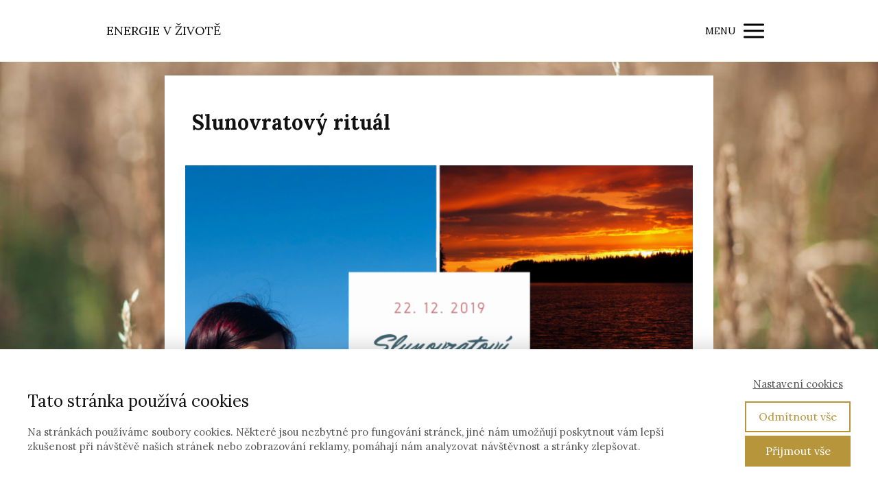

--- FILE ---
content_type: text/html; charset=UTF-8
request_url: https://energievzivote.cz/slunovratovy-ritual/
body_size: 12697
content:
<!DOCTYPE html>
<html lang="cs">
	<head>
		<meta charset="UTF-8"/>
		<meta http-equiv="X-UA-Compatible" content="IE=edge"/>
		<meta name="viewport" content="width=device-width, initial-scale=1">
		<title>Slunovratový rituál | Energie v životě</title>

		<meta name='robots' content='max-image-preview:large' />
<link rel="alternate" type="application/rss+xml" title="Energie v životě &raquo; RSS komentářů pro Slunovratový rituál" href="https://energievzivote.cz/slunovratovy-ritual/feed/" />
<script type="text/javascript">
/* <![CDATA[ */
window._wpemojiSettings = {"baseUrl":"https:\/\/s.w.org\/images\/core\/emoji\/15.0.3\/72x72\/","ext":".png","svgUrl":"https:\/\/s.w.org\/images\/core\/emoji\/15.0.3\/svg\/","svgExt":".svg","source":{"concatemoji":"https:\/\/energievzivote.cz\/wp-includes\/js\/wp-emoji-release.min.js?ver=6.6.4"}};
/*! This file is auto-generated */
!function(i,n){var o,s,e;function c(e){try{var t={supportTests:e,timestamp:(new Date).valueOf()};sessionStorage.setItem(o,JSON.stringify(t))}catch(e){}}function p(e,t,n){e.clearRect(0,0,e.canvas.width,e.canvas.height),e.fillText(t,0,0);var t=new Uint32Array(e.getImageData(0,0,e.canvas.width,e.canvas.height).data),r=(e.clearRect(0,0,e.canvas.width,e.canvas.height),e.fillText(n,0,0),new Uint32Array(e.getImageData(0,0,e.canvas.width,e.canvas.height).data));return t.every(function(e,t){return e===r[t]})}function u(e,t,n){switch(t){case"flag":return n(e,"\ud83c\udff3\ufe0f\u200d\u26a7\ufe0f","\ud83c\udff3\ufe0f\u200b\u26a7\ufe0f")?!1:!n(e,"\ud83c\uddfa\ud83c\uddf3","\ud83c\uddfa\u200b\ud83c\uddf3")&&!n(e,"\ud83c\udff4\udb40\udc67\udb40\udc62\udb40\udc65\udb40\udc6e\udb40\udc67\udb40\udc7f","\ud83c\udff4\u200b\udb40\udc67\u200b\udb40\udc62\u200b\udb40\udc65\u200b\udb40\udc6e\u200b\udb40\udc67\u200b\udb40\udc7f");case"emoji":return!n(e,"\ud83d\udc26\u200d\u2b1b","\ud83d\udc26\u200b\u2b1b")}return!1}function f(e,t,n){var r="undefined"!=typeof WorkerGlobalScope&&self instanceof WorkerGlobalScope?new OffscreenCanvas(300,150):i.createElement("canvas"),a=r.getContext("2d",{willReadFrequently:!0}),o=(a.textBaseline="top",a.font="600 32px Arial",{});return e.forEach(function(e){o[e]=t(a,e,n)}),o}function t(e){var t=i.createElement("script");t.src=e,t.defer=!0,i.head.appendChild(t)}"undefined"!=typeof Promise&&(o="wpEmojiSettingsSupports",s=["flag","emoji"],n.supports={everything:!0,everythingExceptFlag:!0},e=new Promise(function(e){i.addEventListener("DOMContentLoaded",e,{once:!0})}),new Promise(function(t){var n=function(){try{var e=JSON.parse(sessionStorage.getItem(o));if("object"==typeof e&&"number"==typeof e.timestamp&&(new Date).valueOf()<e.timestamp+604800&&"object"==typeof e.supportTests)return e.supportTests}catch(e){}return null}();if(!n){if("undefined"!=typeof Worker&&"undefined"!=typeof OffscreenCanvas&&"undefined"!=typeof URL&&URL.createObjectURL&&"undefined"!=typeof Blob)try{var e="postMessage("+f.toString()+"("+[JSON.stringify(s),u.toString(),p.toString()].join(",")+"));",r=new Blob([e],{type:"text/javascript"}),a=new Worker(URL.createObjectURL(r),{name:"wpTestEmojiSupports"});return void(a.onmessage=function(e){c(n=e.data),a.terminate(),t(n)})}catch(e){}c(n=f(s,u,p))}t(n)}).then(function(e){for(var t in e)n.supports[t]=e[t],n.supports.everything=n.supports.everything&&n.supports[t],"flag"!==t&&(n.supports.everythingExceptFlag=n.supports.everythingExceptFlag&&n.supports[t]);n.supports.everythingExceptFlag=n.supports.everythingExceptFlag&&!n.supports.flag,n.DOMReady=!1,n.readyCallback=function(){n.DOMReady=!0}}).then(function(){return e}).then(function(){var e;n.supports.everything||(n.readyCallback(),(e=n.source||{}).concatemoji?t(e.concatemoji):e.wpemoji&&e.twemoji&&(t(e.twemoji),t(e.wpemoji)))}))}((window,document),window._wpemojiSettings);
/* ]]> */
</script>
<style id='wp-emoji-styles-inline-css' type='text/css'>

	img.wp-smiley, img.emoji {
		display: inline !important;
		border: none !important;
		box-shadow: none !important;
		height: 1em !important;
		width: 1em !important;
		margin: 0 0.07em !important;
		vertical-align: -0.1em !important;
		background: none !important;
		padding: 0 !important;
	}
</style>
<link rel='stylesheet' id='wp-block-library-css' href='https://energievzivote.cz/wp-includes/css/dist/block-library/style.min.css?ver=6.6.4' type='text/css' media='all' />
<style id='classic-theme-styles-inline-css' type='text/css'>
/*! This file is auto-generated */
.wp-block-button__link{color:#fff;background-color:#32373c;border-radius:9999px;box-shadow:none;text-decoration:none;padding:calc(.667em + 2px) calc(1.333em + 2px);font-size:1.125em}.wp-block-file__button{background:#32373c;color:#fff;text-decoration:none}
</style>
<style id='global-styles-inline-css' type='text/css'>
:root{--wp--preset--aspect-ratio--square: 1;--wp--preset--aspect-ratio--4-3: 4/3;--wp--preset--aspect-ratio--3-4: 3/4;--wp--preset--aspect-ratio--3-2: 3/2;--wp--preset--aspect-ratio--2-3: 2/3;--wp--preset--aspect-ratio--16-9: 16/9;--wp--preset--aspect-ratio--9-16: 9/16;--wp--preset--color--black: #000000;--wp--preset--color--cyan-bluish-gray: #abb8c3;--wp--preset--color--white: #ffffff;--wp--preset--color--pale-pink: #f78da7;--wp--preset--color--vivid-red: #cf2e2e;--wp--preset--color--luminous-vivid-orange: #ff6900;--wp--preset--color--luminous-vivid-amber: #fcb900;--wp--preset--color--light-green-cyan: #7bdcb5;--wp--preset--color--vivid-green-cyan: #00d084;--wp--preset--color--pale-cyan-blue: #8ed1fc;--wp--preset--color--vivid-cyan-blue: #0693e3;--wp--preset--color--vivid-purple: #9b51e0;--wp--preset--gradient--vivid-cyan-blue-to-vivid-purple: linear-gradient(135deg,rgba(6,147,227,1) 0%,rgb(155,81,224) 100%);--wp--preset--gradient--light-green-cyan-to-vivid-green-cyan: linear-gradient(135deg,rgb(122,220,180) 0%,rgb(0,208,130) 100%);--wp--preset--gradient--luminous-vivid-amber-to-luminous-vivid-orange: linear-gradient(135deg,rgba(252,185,0,1) 0%,rgba(255,105,0,1) 100%);--wp--preset--gradient--luminous-vivid-orange-to-vivid-red: linear-gradient(135deg,rgba(255,105,0,1) 0%,rgb(207,46,46) 100%);--wp--preset--gradient--very-light-gray-to-cyan-bluish-gray: linear-gradient(135deg,rgb(238,238,238) 0%,rgb(169,184,195) 100%);--wp--preset--gradient--cool-to-warm-spectrum: linear-gradient(135deg,rgb(74,234,220) 0%,rgb(151,120,209) 20%,rgb(207,42,186) 40%,rgb(238,44,130) 60%,rgb(251,105,98) 80%,rgb(254,248,76) 100%);--wp--preset--gradient--blush-light-purple: linear-gradient(135deg,rgb(255,206,236) 0%,rgb(152,150,240) 100%);--wp--preset--gradient--blush-bordeaux: linear-gradient(135deg,rgb(254,205,165) 0%,rgb(254,45,45) 50%,rgb(107,0,62) 100%);--wp--preset--gradient--luminous-dusk: linear-gradient(135deg,rgb(255,203,112) 0%,rgb(199,81,192) 50%,rgb(65,88,208) 100%);--wp--preset--gradient--pale-ocean: linear-gradient(135deg,rgb(255,245,203) 0%,rgb(182,227,212) 50%,rgb(51,167,181) 100%);--wp--preset--gradient--electric-grass: linear-gradient(135deg,rgb(202,248,128) 0%,rgb(113,206,126) 100%);--wp--preset--gradient--midnight: linear-gradient(135deg,rgb(2,3,129) 0%,rgb(40,116,252) 100%);--wp--preset--font-size--small: 13px;--wp--preset--font-size--medium: 20px;--wp--preset--font-size--large: 36px;--wp--preset--font-size--x-large: 42px;--wp--preset--spacing--20: 0.44rem;--wp--preset--spacing--30: 0.67rem;--wp--preset--spacing--40: 1rem;--wp--preset--spacing--50: 1.5rem;--wp--preset--spacing--60: 2.25rem;--wp--preset--spacing--70: 3.38rem;--wp--preset--spacing--80: 5.06rem;--wp--preset--shadow--natural: 6px 6px 9px rgba(0, 0, 0, 0.2);--wp--preset--shadow--deep: 12px 12px 50px rgba(0, 0, 0, 0.4);--wp--preset--shadow--sharp: 6px 6px 0px rgba(0, 0, 0, 0.2);--wp--preset--shadow--outlined: 6px 6px 0px -3px rgba(255, 255, 255, 1), 6px 6px rgba(0, 0, 0, 1);--wp--preset--shadow--crisp: 6px 6px 0px rgba(0, 0, 0, 1);}:where(.is-layout-flex){gap: 0.5em;}:where(.is-layout-grid){gap: 0.5em;}body .is-layout-flex{display: flex;}.is-layout-flex{flex-wrap: wrap;align-items: center;}.is-layout-flex > :is(*, div){margin: 0;}body .is-layout-grid{display: grid;}.is-layout-grid > :is(*, div){margin: 0;}:where(.wp-block-columns.is-layout-flex){gap: 2em;}:where(.wp-block-columns.is-layout-grid){gap: 2em;}:where(.wp-block-post-template.is-layout-flex){gap: 1.25em;}:where(.wp-block-post-template.is-layout-grid){gap: 1.25em;}.has-black-color{color: var(--wp--preset--color--black) !important;}.has-cyan-bluish-gray-color{color: var(--wp--preset--color--cyan-bluish-gray) !important;}.has-white-color{color: var(--wp--preset--color--white) !important;}.has-pale-pink-color{color: var(--wp--preset--color--pale-pink) !important;}.has-vivid-red-color{color: var(--wp--preset--color--vivid-red) !important;}.has-luminous-vivid-orange-color{color: var(--wp--preset--color--luminous-vivid-orange) !important;}.has-luminous-vivid-amber-color{color: var(--wp--preset--color--luminous-vivid-amber) !important;}.has-light-green-cyan-color{color: var(--wp--preset--color--light-green-cyan) !important;}.has-vivid-green-cyan-color{color: var(--wp--preset--color--vivid-green-cyan) !important;}.has-pale-cyan-blue-color{color: var(--wp--preset--color--pale-cyan-blue) !important;}.has-vivid-cyan-blue-color{color: var(--wp--preset--color--vivid-cyan-blue) !important;}.has-vivid-purple-color{color: var(--wp--preset--color--vivid-purple) !important;}.has-black-background-color{background-color: var(--wp--preset--color--black) !important;}.has-cyan-bluish-gray-background-color{background-color: var(--wp--preset--color--cyan-bluish-gray) !important;}.has-white-background-color{background-color: var(--wp--preset--color--white) !important;}.has-pale-pink-background-color{background-color: var(--wp--preset--color--pale-pink) !important;}.has-vivid-red-background-color{background-color: var(--wp--preset--color--vivid-red) !important;}.has-luminous-vivid-orange-background-color{background-color: var(--wp--preset--color--luminous-vivid-orange) !important;}.has-luminous-vivid-amber-background-color{background-color: var(--wp--preset--color--luminous-vivid-amber) !important;}.has-light-green-cyan-background-color{background-color: var(--wp--preset--color--light-green-cyan) !important;}.has-vivid-green-cyan-background-color{background-color: var(--wp--preset--color--vivid-green-cyan) !important;}.has-pale-cyan-blue-background-color{background-color: var(--wp--preset--color--pale-cyan-blue) !important;}.has-vivid-cyan-blue-background-color{background-color: var(--wp--preset--color--vivid-cyan-blue) !important;}.has-vivid-purple-background-color{background-color: var(--wp--preset--color--vivid-purple) !important;}.has-black-border-color{border-color: var(--wp--preset--color--black) !important;}.has-cyan-bluish-gray-border-color{border-color: var(--wp--preset--color--cyan-bluish-gray) !important;}.has-white-border-color{border-color: var(--wp--preset--color--white) !important;}.has-pale-pink-border-color{border-color: var(--wp--preset--color--pale-pink) !important;}.has-vivid-red-border-color{border-color: var(--wp--preset--color--vivid-red) !important;}.has-luminous-vivid-orange-border-color{border-color: var(--wp--preset--color--luminous-vivid-orange) !important;}.has-luminous-vivid-amber-border-color{border-color: var(--wp--preset--color--luminous-vivid-amber) !important;}.has-light-green-cyan-border-color{border-color: var(--wp--preset--color--light-green-cyan) !important;}.has-vivid-green-cyan-border-color{border-color: var(--wp--preset--color--vivid-green-cyan) !important;}.has-pale-cyan-blue-border-color{border-color: var(--wp--preset--color--pale-cyan-blue) !important;}.has-vivid-cyan-blue-border-color{border-color: var(--wp--preset--color--vivid-cyan-blue) !important;}.has-vivid-purple-border-color{border-color: var(--wp--preset--color--vivid-purple) !important;}.has-vivid-cyan-blue-to-vivid-purple-gradient-background{background: var(--wp--preset--gradient--vivid-cyan-blue-to-vivid-purple) !important;}.has-light-green-cyan-to-vivid-green-cyan-gradient-background{background: var(--wp--preset--gradient--light-green-cyan-to-vivid-green-cyan) !important;}.has-luminous-vivid-amber-to-luminous-vivid-orange-gradient-background{background: var(--wp--preset--gradient--luminous-vivid-amber-to-luminous-vivid-orange) !important;}.has-luminous-vivid-orange-to-vivid-red-gradient-background{background: var(--wp--preset--gradient--luminous-vivid-orange-to-vivid-red) !important;}.has-very-light-gray-to-cyan-bluish-gray-gradient-background{background: var(--wp--preset--gradient--very-light-gray-to-cyan-bluish-gray) !important;}.has-cool-to-warm-spectrum-gradient-background{background: var(--wp--preset--gradient--cool-to-warm-spectrum) !important;}.has-blush-light-purple-gradient-background{background: var(--wp--preset--gradient--blush-light-purple) !important;}.has-blush-bordeaux-gradient-background{background: var(--wp--preset--gradient--blush-bordeaux) !important;}.has-luminous-dusk-gradient-background{background: var(--wp--preset--gradient--luminous-dusk) !important;}.has-pale-ocean-gradient-background{background: var(--wp--preset--gradient--pale-ocean) !important;}.has-electric-grass-gradient-background{background: var(--wp--preset--gradient--electric-grass) !important;}.has-midnight-gradient-background{background: var(--wp--preset--gradient--midnight) !important;}.has-small-font-size{font-size: var(--wp--preset--font-size--small) !important;}.has-medium-font-size{font-size: var(--wp--preset--font-size--medium) !important;}.has-large-font-size{font-size: var(--wp--preset--font-size--large) !important;}.has-x-large-font-size{font-size: var(--wp--preset--font-size--x-large) !important;}
:where(.wp-block-post-template.is-layout-flex){gap: 1.25em;}:where(.wp-block-post-template.is-layout-grid){gap: 1.25em;}
:where(.wp-block-columns.is-layout-flex){gap: 2em;}:where(.wp-block-columns.is-layout-grid){gap: 2em;}
:root :where(.wp-block-pullquote){font-size: 1.5em;line-height: 1.6;}
</style>
<link rel='stylesheet' id='mioweb_content_css-css' href='https://energievzivote.cz/wp-content/themes/mioweb3/modules/mioweb/css/content.css?ver=1726464820' type='text/css' media='all' />
<link rel='stylesheet' id='blog_content_css-css' href='https://energievzivote.cz/wp-content/themes/mioweb3/modules/blog/templates/blog1/style2.css?ver=1726464820' type='text/css' media='all' />
<link rel='stylesheet' id='ve_lightbox_style-css' href='https://energievzivote.cz/wp-content/themes/mioweb3/library/visualeditor/includes/lightbox/lightbox.css?ver=1726464820' type='text/css' media='all' />
<link rel='stylesheet' id='ve-content-style-css' href='https://energievzivote.cz/wp-content/themes/mioweb3/style.css?ver=1726464820' type='text/css' media='all' />
<script type="text/javascript" src="https://energievzivote.cz/wp-includes/js/jquery/jquery.min.js?ver=3.7.1" id="jquery-core-js"></script>
<script type="text/javascript" src="https://energievzivote.cz/wp-includes/js/jquery/jquery-migrate.min.js?ver=3.4.1" id="jquery-migrate-js"></script>
<link rel="https://api.w.org/" href="https://energievzivote.cz/wp-json/" /><link rel="alternate" title="JSON" type="application/json" href="https://energievzivote.cz/wp-json/wp/v2/posts/2430" /><link rel="EditURI" type="application/rsd+xml" title="RSD" href="https://energievzivote.cz/xmlrpc.php?rsd" />
<link rel='shortlink' href='https://energievzivote.cz/?p=2430' />
<link rel="alternate" title="oEmbed (JSON)" type="application/json+oembed" href="https://energievzivote.cz/wp-json/oembed/1.0/embed?url=https%3A%2F%2Fenergievzivote.cz%2Fslunovratovy-ritual%2F" />
<link rel="alternate" title="oEmbed (XML)" type="text/xml+oembed" href="https://energievzivote.cz/wp-json/oembed/1.0/embed?url=https%3A%2F%2Fenergievzivote.cz%2Fslunovratovy-ritual%2F&#038;format=xml" />
<link rel="icon" type="image/png" href="https://energievzivote.cz/wp-content/uploads/2021/07/lucie-ratajska.png"><link rel="apple-touch-icon" href="https://energievzivote.cz/wp-content/uploads/2021/07/lucie-ratajska.png"><meta name="description" content="Přijmi mé pozvání na&nbsp;společný Slunovratový rituál každý den má potenciál být nejlepším v&nbsp;našem životě, přesto jsou některé dny v&nbsp;roce, které zvou k&nbsp;zastavení a&nbsp;Slunovrat je bezpochyby takovým dnem.&nbsp; Tento rok je Slunovrat vyjímečně 22.12. v&nbsp;5:19 ráno, protože Země prostě není kulatá 🙂 Je to den, kdy je u&nbsp;nás nejméně slunce ve vnějším světě a&nbsp;my se obracíme..." /><meta property="og:title" content="Slunovratový rituál"/><meta property="og:image" content="https://energievzivote.cz/wp-content/uploads/2019/12/Kopie-návrhu-Kopie-návrhu-Kopie-návrhu-Kongres-pro-mámy-a-dcery-2.png"/><meta property="og:description" content="Přijmi mé pozvání na společný Slunovratový rituál. Každý den má potenciál být nejlepším v našem životě, přesto jsou některé dny v našem roce, které zvou k zastavení a Slunovrat je bezpochyby takovým dnem."/><meta property="og:url" content="https://energievzivote.cz/slunovratovy-ritual/"/><meta property="og:site_name" content="Energie v životě"/><meta property="og:locale" content="cs_CZ"/><meta name="google-site-verification" content="google-site-verification=O8yVeX8ta0pyLDtdCyT5fxOCh8ozCI9ZFJ46wnedxbk"/><script type="text/javascript">
		var ajaxurl = "/wp-admin/admin-ajax.php";
		var locale = "cs_CZ";
		var template_directory_uri = "https://energievzivote.cz/wp-content/themes/mioweb3";
		</script><link id="mw_gf_Lora" href="https://fonts.googleapis.com/css?family=Lora:400,700&subset=latin,latin-ext&display=swap" rel="stylesheet" type="text/css"><style></style><style>#header{background: rgba(255, 255, 255, 1);border-bottom: 0px solid #eeeeee;}#site_title{font-size: 18px;color: #111111;}#site_title img{max-width:200px;}.mw_header .menu > li > a{font-size: 14px;}.header_nav_container nav .menu > li > a, .mw_header_icons a{color:#000000;}.menu_style_h3 .menu > li:after, .menu_style_h4 .menu > li:after{color:#000000;}#mobile_nav{color:#000000;}#mobile_nav svg{fill:#000000;}.mw_to_cart svg{fill:#000000;}.header_nav_container .sub-menu{background-color:#111111;}.menu_style_h6 .menu,.menu_style_h6 .mw_header_right_menu,.menu_style_h7 .header_nav_fullwidth_container,.menu_style_h6 #mobile_nav,.menu_style_h7 #mobile_nav{background-color:#121212;}.mw_to_cart:hover svg{fill:#b7963b;}.menu_style_h1 .menu > li.current-menu-item a, .menu_style_h1 .menu > li.current-page-ancestor > a, .menu_style_h3 .menu > li.current-menu-item a, .menu_style_h3 .menu > li.current-page-ancestor > a, .menu_style_h4 .menu > li.current-menu-item a, .menu_style_h4 .menu > li.current-page-ancestor > a, .menu_style_h8 .menu > li.current-menu-item a, .menu_style_h9 .menu > li.current-menu-item a, .mw_header_icons a:hover, .menu_style_h1 .menu > li:hover > a, .menu_style_h3 .menu > li:hover > a, .menu_style_h4 .menu > li:hover > a, .menu_style_h8 .menu > li:hover > a, .menu_style_h9 .menu > li:hover > a{color:#b7963b;}.menu_style_h2 li span{background-color:#b7963b;}#mobile_nav:hover{color:#b7963b;}#mobile_nav:hover svg{fill:#b7963b;}.menu_style_h5 .menu > li:hover > a, .menu_style_h5 .menu > li.current-menu-item > a, .menu_style_h5 .menu > li.current-page-ancestor > a, .menu_style_h5 .menu > li.current_page_parent > a, .menu_style_h5 .menu > li:hover > a:before{background-color:#b7963b;}.menu_style_h5 .sub-menu{background-color:#b7963b;}.menu_style_h6 .menu > li:hover > a, .menu_style_h6 .menu > li.current-menu-item > a, .menu_style_h6 .menu > li.current-page-ancestor > a, .menu_style_h6 .menu > li.current_page_parent > a, .menu_style_h7 .menu > li:hover > a, .menu_style_h7 .menu > li.current-menu-item > a, .menu_style_h7 .menu > li.current-page-ancestor > a, .menu_style_h7 .menu > li.current_page_parent > a{background-color:#b7963b;}.menu_style_h6 .sub-menu, .menu_style_h7 .sub-menu{background-color:#b7963b;}.mw_header_icons{font-size:26px;}#header_in{padding-top:19px;padding-bottom:19px;}#header.ve_fixed_header_scrolled{}.ve_fixed_header_scrolled #header_in{padding-top:px;padding-bottom:px;}.ve_fixed_header_scrolled #site_title{}.ve_fixed_header_scrolled .header_nav_container nav .menu > li > a, .ve_fixed_header_scrolled .mw_header_icons a{}.ve_fixed_header_scrolled.menu_style_h3 .menu > li:after, .ve_fixed_header_scrolled.menu_style_h4 .menu > li:after{}.ve_fixed_header_scrolled #mobile_nav{}.ve_fixed_header_scrolled #mobile_nav svg, .ve_fixed_header_scrolled .mw_to_cart svg{}.ve_fixed_header_scrolled .mw_to_cart:hover svg{}.ve_fixed_header_scrolled.menu_style_h1 .menu > li.current-menu-item a, .ve_fixed_header_scrolled.menu_style_h1 .menu > li.current-page-ancestor > a, .ve_fixed_header_scrolled.menu_style_h3 .menu > li.current-menu-item a, .ve_fixed_header_scrolled.menu_style_h3 .menu > li.current-page-ancestor > a, .ve_fixed_header_scrolled.menu_style_h4 .menu > li.current-menu-item a, .ve_fixed_header_scrolled.menu_style_h4 .menu > li.current-page-ancestor > a, .ve_fixed_header_scrolled.menu_style_h8 .menu > li.current-menu-item a, .ve_fixed_header_scrolled.menu_style_h9 .menu > li.current-menu-item a, .ve_fixed_header_scrolled .mw_header_icons a:hover, .ve_fixed_header_scrolled.menu_style_h1 .menu > li:hover > a, .ve_fixed_header_scrolled.menu_style_h3 .menu > li:hover > a, .ve_fixed_header_scrolled.menu_style_h4 .menu > li:hover > a, .ve_fixed_header_scrolled.menu_style_h8 .menu > li:hover > a, .ve_fixed_header_scrolled.menu_style_h9 .menu > li:hover > a{}.ve_fixed_header_scrolled.menu_style_h2 li span{}.ve_fixed_header_scrolled #mobile_nav:hover{}.ve_fixed_header_scrolled #mobile_nav:hover svg{}.ve_fixed_header_scrolled.menu_style_h5 .menu > li:hover > a, .ve_fixed_header_scrolled.menu_style_h5 .menu > li.current-menu-item > a, .ve_fixed_header_scrolled.menu_style_h5 .menu > li.current-page-ancestor > a, .ve_fixed_header_scrolled.menu_style_h5 .menu > li.current_page_parent > a, .ve_fixed_header_scrolled.menu_style_h5 .menu > li:hover > a:before{}.ve_fixed_header_scrolled.menu_style_h5 .sub-menu{}.ve_fixed_header_scrolled.menu_style_h6 .menu > li:hover > a, .ve_fixed_header_scrolled.menu_style_h6 .menu > li.current-menu-item > a, .ve_fixed_header_scrolled.menu_style_h6 .menu > li.current-page-ancestor > a, .ve_fixed_header_scrolled.menu_style_h6 .menu > li.current_page_parent > a, .ve_fixed_header_scrolled.menu_style_h7 .menu > li:hover > a, .ve_fixed_header_scrolled.menu_style_h7 .menu > li.current-menu-item > a, .ve_fixed_header_scrolled.menu_style_h7 .menu > li.current-page-ancestor > a, .ve_fixed_header_scrolled.menu_style_h7 .menu > li.current_page_parent > a{}.ve_fixed_header_scrolled.menu_style_h6 .sub-menu, .ve_fixed_header_scrolled.menu_style_h7 .sub-menu{}body:not(.page_with_transparent_header) .row_height_full{min-height:calc(100vh - 90px);}.page_with_transparent_header .visual_content_main:not(.mw_transparent_header_padding) > .row:first-child .row_fix_width, .page_with_transparent_header .visual_content_main:not(.mw_transparent_header_padding) .mw_page_builder_content > .row:nth-child(2) .row_fix_width{padding-top:70px;}.page_with_transparent_header .visual_content_main:not(.mw_transparent_header_padding) > .row:first-child .miocarousel .row_fix_width, .page_with_transparent_header .visual_content_main:not(.mw_transparent_header_padding) .mw_page_builder_content > .row:nth-child(2) .miocarousel .row_fix_width{padding-top:100px;}.page_with_transparent_header #wrapper > .empty_content, .page_with_transparent_header .mw_transparent_header_padding{padding-top:90px;}#footer .footer_end{background: rgba(255, 255, 255, 1);color: #7a7a7a;}.ve_content_button_style_basic{color:#ffffff;background: rgba(183, 150, 59, 1);-moz-border-radius: 8px;-webkit-border-radius: 8px;-khtml-border-radius: 8px;border-radius: 8px;padding: calc(1.1em - 0px) 1.8em calc(1.1em - 0px) 1.8em;}.ve_content_button_style_basic .ve_button_subtext{}.ve_content_button_style_basic:hover{color:#ffffff;background: #92782f;}.ve_content_button_style_inverse{color:#ffffff;-moz-border-radius: 8px;-webkit-border-radius: 8px;-khtml-border-radius: 8px;border-radius: 8px;border-color:#ffffff;padding: calc(1.1em - 2px) 1.8em calc(1.1em - 2px) 1.8em;}.ve_content_button_style_inverse .ve_button_subtext{}.ve_content_button_style_inverse:hover{color:#ffffff;background: rgba(235, 30, 71, 1);border-color:#eb1e47;}#blog_top_panel{background: linear-gradient(to bottom, #ffcc00 0%, #990099 100%) no-repeat border-box;}#blog_top_panel h1{font-size: 25px;color: #ffffff;}#blog_top_panel .blog_top_panel_text, #blog_top_panel .blog_top_panel_subtext, #blog_top_panel .blog_top_author_title small, #blog_top_panel .blog_top_author_desc{color: #ffffff;}#blog-sidebar .widgettitle{font-size: 20px;}.article h2 a{font-size: 35px;}.entry_content{}.article_body .excerpt{}.article .article_button_more{background-color:#e05780;}.article .article_button_more:hover{background-color:#b34666;}body{background-color:#efefef;font-size: 16px;font-family: 'Lora';color: #111111;font-weight: 400;}.row_text_auto.light_color{color:#111111;}.row_text_default{color:#111111;}.row .light_color{color:#111111;}.row .text_default{color:#111111;}a{color:#b7963b;}.row_text_auto.light_color a:not(.ve_content_button){color:#b7963b;}.row_text_default a:not(.ve_content_button){color:#b7963b;}.row .ve_content_block.text_default a:not(.ve_content_button){color:#b7963b;}a:not(.ve_content_button):hover{color:#5c5c5c;}.row_text_auto.light_color a:not(.ve_content_button):hover{color:#5c5c5c;}.row_text_default a:not(.ve_content_button):hover{color:#5c5c5c;}.row .ve_content_block.text_default a:not(.ve_content_button):hover{color:#5c5c5c;}.row_text_auto.dark_color{color:#ffffff;}.row_text_invers{color:#ffffff;}.row .text_invers{color:#ffffff;}.row .dark_color:not(.text_default){color:#ffffff;}.blog_entry_content .dark_color:not(.text_default){color:#ffffff;}.row_text_auto.dark_color a:not(.ve_content_button){color:#ffffff;}.row .dark_color:not(.text_default) a:not(.ve_content_button){color:#ffffff;}.row_text_invers a:not(.ve_content_button){color:#ffffff;}.row .ve_content_block.text_invers a:not(.ve_content_button){color:#ffffff;}.row .light_color a:not(.ve_content_button){color:#b7963b;}.row .light_color a:not(.ve_content_button):hover{color:#5c5c5c;}.title_element_container,.mw_element_items_style_4 .mw_element_item:not(.dark_color) .title_element_container,.mw_element_items_style_7 .mw_element_item:not(.dark_color) .title_element_container,.in_features_element_4 .mw_feature:not(.dark_color) .title_element_container,.in_element_image_text_2 .el_it_text:not(.dark_color) .title_element_container,.in_element_image_text_3 .el_it_text:not(.dark_color) .title_element_container,.entry_content h1,.entry_content h2,.entry_content h3,.entry_content h4,.entry_content h5,.entry_content h6{font-family:Lora;font-weight:700;line-height:1.2;color:#b7963b;}.subtitle_element_container,.mw_element_items_style_4 .mw_element_item:not(.dark_color) .subtitle_element_container,.mw_element_items_style_7 .mw_element_item:not(.dark_color) .subtitle_element_container,.in_features_element_4 .mw_feature:not(.dark_color) .subtitle_element_container,.in_element_image_text_2 .el_it_text:not(.dark_color) .subtitle_element_container,.in_element_image_text_3 .el_it_text:not(.dark_color) .subtitle_element_container{font-family:Lora;font-weight:400;}.entry_content h1{font-size: 30px;}.entry_content h2{font-size: 23px;}.entry_content h3{font-size: 18px;}.entry_content h4{font-size: 14px;}.entry_content h5{font-size: 14px;}.entry_content h6{font-size: 14px;}.row_fix_width,.fix_width,.fixed_width_content .visual_content_main,.row_fixed,.fixed_width_page .visual_content_main,.fixed_width_page header,.fixed_width_page footer,.fixed_narrow_width_page #wrapper,.ve-header-type2 .header_nav_container{max-width:970px;}.body_background_container{background-image: url(https://energievzivote.cz/wp-content/uploads/2022/03/E15A2442.jpg);background-position: 49% 50%;background-repeat: no-repeat;}</style><!-- Global site tag (gtag.js) - Google Analytics -->
			<script async src="https://www.googletagmanager.com/gtag/js?id=UA-124239905-1"></script>
			<script>
				window.dataLayer = window.dataLayer || [];
				
				function gtag(){dataLayer.push(arguments);}
				gtag('js', new Date());

				gtag('consent', 'default', {
				'ad_storage': 'denied',
				'analytics_storage': 'denied'
				});

				gtag('config', 'UA-124239905-1');
			</script>
	</head>
<body data-rsssl=1 class="post-template-default single single-post postid-2430 single-format-standard ve_list_style1 desktop_view blog-structure-sidebar-none blog-appearance-style2 blog-posts-list-style-1 blog-single-style-3">
<div id="wrapper">
<header><div id="header" class="mw_header ve-header-type1 menu_style_h5 menu_active_color_dark menu_submenu_bg_dark ve_fixed_header header_menu_align_right"><div class="header_background_container background_container "><div class="background_overlay"></div></div><div id="header_in" class="fix_width">		<a href="https://energievzivote.cz" id="site_title" title="Energie v životě">
		ENERGIE V ŽIVOTĚ		</a>
		
		<a href="#" id="mobile_nav">
			<div class="mobile_nav_inner">
				<span>MENU</span>
				<svg role="img">
					<use xlink:href="https://energievzivote.cz/wp-content/themes/mioweb3/library/visualeditor/images/ui_icons/symbol-defs.svg#icon-menu"></use>
				</svg>
			</div>
		</a>
		<div class="header_nav_container">
			<nav>
				<div id="mobile_nav_close"><svg role="img" ><use xlink:href="https://energievzivote.cz/wp-content/themes/mioweb3/library/visualeditor/images/ui_icons/symbol-defs.svg#icon-x"></use></svg></div><div class="mw_header_menu_container"><div class="mw_header_menu_wrap"><ul id="menu-hvalicka-webu" class="menu"><li id="menu-item-3306" class="menu-item menu-item-type-post_type menu-item-object-page menu-item-3306"><a href="https://energievzivote.cz/pobyty-a-zive-akce/">SEMINÁŘE A&nbsp;POBYTY</a><span></span></li>
<li id="menu-item-3303" class="menu-item menu-item-type-post_type menu-item-object-page menu-item-3303"><a href="https://energievzivote.cz/podcast/">PODCAST</a><span></span></li>
<li id="menu-item-4394" class="menu-item menu-item-type-post_type menu-item-object-page menu-item-4394"><a href="https://energievzivote.cz/karty-radosti/">KARTY PRO ŽENY</a><span></span></li>
<li id="menu-item-10528" class="menu-item menu-item-type-post_type menu-item-object-page menu-item-10528"><a href="https://energievzivote.cz/karty-radosti-pro-rodice-a-deti/">KARTY PRO RODIČE A DĚTI</a><span></span></li>
<li id="menu-item-11536" class="menu-item menu-item-type-post_type menu-item-object-page menu-item-11536"><a href="https://energievzivote.cz/darky-pro-tebe/">DÁRKY PRO TEBE</a><span></span></li>
<li id="menu-item-4428" class="menu-item menu-item-type-post_type menu-item-object-page menu-item-4428"><a href="https://energievzivote.cz/kontakt/">KONTAKT</a><span></span></li>
<li id="menu-item-3304" class="menu-item menu-item-type-post_type menu-item-object-page menu-item-3304"><a target="_blank" rel="noopener" href="https://energievzivote.cz/prihlaseni/">PŘIHLÁŠENÍ</a><span></span></li>
</ul></div><div class="mw_header_right_menu"><ul class="mw_header_icons"><li><a  href="https://www.facebook.com/groups/energievzivote/"  ><svg role="img" ><use xlink:href="https://energievzivote.cz/wp-content/themes/mioweb3/library/visualeditor/images/icons/awesome/symbol-defs.svg#icon-facebook"></use></svg></a></li><li><a  href="https://www.instagram.com/lu.ratajska/"  ><svg role="img" ><use xlink:href="https://energievzivote.cz/wp-content/themes/mioweb3/library/visualeditor/images/icons/awesome/symbol-defs.svg#icon-instagramm"></use></svg></a></li><li><a  href="https://www.youtube.com/channel/UC_oH2OG33WQ5rzzf7LYJlaQ"  ><svg role="img" ><use xlink:href="https://energievzivote.cz/wp-content/themes/mioweb3/library/visualeditor/images/icons/awesome/symbol-defs.svg#icon-youtube"></use></svg></a></li></ul></div>				</div>

			</nav>

			</div></div></div></header>
<div id="blog-container">
	<div class="mw_transparent_header_padding">	<div id="blog-content">
		<div class="single_blog_title_incontent"><h1 class="title_element_container">Slunovratový rituál</h1><div class="responsive_image single_block_article_image"><div class="mw_image_ratio mw_image_ratio_43"><img width="970" height="582" src="https://energievzivote.cz/wp-content/uploads/2019/12/Kopie-návrhu-Kopie-návrhu-Kopie-návrhu-Kongres-pro-mámy-a-dcery-2-970x582.png" class="" alt="" sizes="(min-width: 970px) 970px, (min-width:767px) 100vw, 90vw" loading="lazy" decoding="async" srcset="https://energievzivote.cz/wp-content/uploads/2019/12/Kopie-návrhu-Kopie-návrhu-Kopie-návrhu-Kongres-pro-mámy-a-dcery-2-970x582.png 970w, https://energievzivote.cz/wp-content/uploads/2019/12/Kopie-návrhu-Kopie-návrhu-Kopie-návrhu-Kongres-pro-mámy-a-dcery-2-300x180.png 300w, https://energievzivote.cz/wp-content/uploads/2019/12/Kopie-návrhu-Kopie-návrhu-Kopie-návrhu-Kongres-pro-mámy-a-dcery-2-768x461.png 768w, https://energievzivote.cz/wp-content/uploads/2019/12/Kopie-návrhu-Kopie-návrhu-Kopie-návrhu-Kongres-pro-mámy-a-dcery-2-1024x614.png 1024w, https://energievzivote.cz/wp-content/uploads/2019/12/Kopie-návrhu-Kopie-návrhu-Kopie-návrhu-Kongres-pro-mámy-a-dcery-2-461x277.png 461w, https://energievzivote.cz/wp-content/uploads/2019/12/Kopie-návrhu-Kopie-návrhu-Kopie-návrhu-Kongres-pro-mámy-a-dcery-2-297x178.png 297w, https://energievzivote.cz/wp-content/uploads/2019/12/Kopie-návrhu-Kopie-návrhu-Kopie-návrhu-Kongres-pro-mámy-a-dcery-2-213x128.png 213w, https://energievzivote.cz/wp-content/uploads/2019/12/Kopie-návrhu-Kopie-návrhu-Kopie-návrhu-Kongres-pro-mámy-a-dcery-2-171x103.png 171w, https://energievzivote.cz/wp-content/uploads/2019/12/Kopie-návrhu-Kopie-návrhu-Kopie-návrhu-Kongres-pro-mámy-a-dcery-2.png 1500w" /></div></div><div class="article_meta"><a class="user" href="https://energievzivote.cz/author/admin/"><svg role="img" ><use xlink:href="https://energievzivote.cz/wp-content/themes/mioweb3/modules/blog/templates/blog1/images/icons.svg#mwbi-user"></use></svg>Lucka Ratajská</a><div class="cms_clear"></div></div></div>		<div class="blog-box blog-singlebox article-detail">
							<div
					class="entry_content blog_entry_content element_text_li1">
				
<p>Přijmi mé pozvání na&nbsp;společný Slunovratový rituál</p>



<p>každý den má potenciál být nejlepším v&nbsp;našem životě, přesto jsou některé dny v&nbsp;roce, které zvou k&nbsp;zastavení a&nbsp;Slunovrat je bezpochyby takovým dnem.&nbsp;</p>



<p style="text-align:center" class="has-medium-font-size"><strong>Tento rok je Slunovrat vyjímečně 22.12. v&nbsp;5:19 ráno, protože Země prostě není kulatá 🙂</strong></p>



<p style="background-color:#ffcc00" class="has-background has-medium-font-size"><em><strong>Je to den, kdy je u&nbsp;nás nejméně slunce ve vnějším světě a&nbsp;my se obracíme na&nbsp;své vnitřní světlo.&nbsp;<br>Čas před Slunovratem je často velmi silný na&nbsp;věci k&nbsp;řešení, poukazuje na&nbsp;nefunkční věci, vzorce a&nbsp;vztahy v&nbsp;našem životě a&nbsp;též poukazuje na&nbsp;naše stíny a&nbsp;věci k&nbsp;řešení uvnitř nás.&nbsp;</strong></em></p>



<p>Většinou se nám moc do&nbsp;této “komůrky” nakouknout nechce, ale ono to stojí za&nbsp;to, vynést všechny tyhle nepohodlné věci na&nbsp;světlo a&nbsp;pustit je, otevřít se novému co přichází a&nbsp;nechat plynout minulost.&nbsp;</p>



<p>A to právě můžeme udělat u&nbsp;Slunovratového rituálu.&nbsp;<br>Může mít mnoho podob a&nbsp;je jen na&nbsp;Tobě, jak to budeš cítit, že se chceš přidat. Můžeš rituál mít spolu s&nbsp;blízkými, můžeš je přizvat na&nbsp;část, nebo ho prožít sama&#8230;</p>



<ol class="wp-block-list"><li><strong>ČÁST </strong>jako ohlédnutí za&nbsp;uplynulým obdobím a&nbsp;zvědomění si všeho hezkého, co se mi dělo a&nbsp;děje, poděkování za&nbsp;to, že toto vše mohu přožívat. Můžeš donést dar přírodě a&nbsp;ozdobit třeba nějaký strom v&nbsp;lese jedlými ozdobami pro zvěř</li><li><strong>ČÁST </strong>&#8211; zastavení se a&nbsp;naladění se na&nbsp;to, co chceš v&nbsp;životě pustit, opustit, překročit, uzavřít… Toto vše si můžeš napsat na&nbsp;papír, nebo vmalovat do&nbsp;mandaly, vetknout při tvoření do&nbsp;něčeho, co půjde později spálit. Doporučuji si na&nbsp;tuto část dát prostor a&nbsp;opravdu se na&nbsp;sebe naladit.</li><li><strong>ČÁST</strong> je spálení Tvého seznamu v&nbsp;ohni a&nbsp;prosba/modlitba o&nbsp;podporu při procházení všemi procesy, a&nbsp;otevření se proudu své energie a&nbsp;radosti v&nbsp;životě. Do&nbsp;tohoto záměru vlož cokoliv tvého Tě pro sebe napadne.</li></ol>



<p>U ohně si můžeš zatančit, zazpívat. můžeš se ztišit a&nbsp;pozorovat plameny…nech se vést tím na&nbsp;co budeš mít chuť.</p>



<p>Síla společného rituálu podpoří záměr každé z&nbsp;nás, tak si tuto příležitost nenech ujít.&nbsp;</p>



<p style="text-align:center" class="has-medium-font-size"><strong>Kdy se můžeš připojit?</strong>&nbsp;</p>



<p>Tento rok je Slunovrat až 22.12. ale celý víkend nám dává příležitost, využít slunovratovou sílu. Zvol si takovou chvíli, která pro tebe bude ta nej, jestli to bude sobota večer nebo neděle odpo není zásadní&#8230;důležité je Tvé zastavení&#8230;<br>Posílám nám všem fouknutí do&nbsp;těch našich vnitřních světýlek, abychom pocítily jejich záři i&nbsp;sílu, kterou nám do&nbsp;života dávají.<br>S láskou a&nbsp;vděčností&nbsp;<br>Lu</p>



<figure class="wp-block-image is-resized"><a href="https://energievzivote.cz/tancim-svou-radost/" target="_blank" rel="noreferrer noopener"><img fetchpriority="high" decoding="async" src="https://energievzivote.cz/wp-content/uploads/2019/12/Kopie-návrhu-ONLINE-KRUH-Radosti-v-každodennosti.png" class="open_lightbox" alt="" class="wp-image-2445" width="649" height="307" srcset="https://energievzivote.cz/wp-content/uploads/2019/12/Kopie-návrhu-ONLINE-KRUH-Radosti-v-každodennosti.png 529w, https://energievzivote.cz/wp-content/uploads/2019/12/Kopie-návrhu-ONLINE-KRUH-Radosti-v-každodennosti-300x142.png 300w, https://energievzivote.cz/wp-content/uploads/2019/12/Kopie-návrhu-ONLINE-KRUH-Radosti-v-každodennosti-461x218.png 461w, https://energievzivote.cz/wp-content/uploads/2019/12/Kopie-návrhu-ONLINE-KRUH-Radosti-v-každodennosti-297x140.png 297w, https://energievzivote.cz/wp-content/uploads/2019/12/Kopie-návrhu-ONLINE-KRUH-Radosti-v-každodennosti-213x101.png 213w, https://energievzivote.cz/wp-content/uploads/2019/12/Kopie-návrhu-ONLINE-KRUH-Radosti-v-každodennosti-171x81.png 171w" sizes="(max-width: 649px) 100vw, 649px" /></a></figure>
				</div>

									<div class="author-box">
						<div class="author_photo"><img alt='' src='https://secure.gravatar.com/avatar/704e85c1812ba4836f759654eeeb7b9e?s=60&#038;d=mm&#038;r=g' srcset='https://secure.gravatar.com/avatar/704e85c1812ba4836f759654eeeb7b9e?s=120&#038;d=mm&#038;r=g 2x' class='avatar avatar-60 photo' height='60' width='60' loading='lazy' decoding='async'/></div>
						<div class="author_box_content">
							<a class="author_name" href="https://energievzivote.cz/author/admin/">Lucka Ratajská</a>
							<div class="author_box_description">Zvu Tě k niterní radosti v každodennosti a to formou online programů, živých setkání a pobytů pro ženy i mámy a děti. Na vlnu radosti se můžeš naladit i Kartami Radosti, které letos vyšly v eko verzi. 
Tvá niterní radost může roztančit nejen Tvé tělo, ale celý Tvůj život... 
Znáš to tiché blaho, kdy cítíš, že vše je jak má být? To ťuká radost na Tvé srdce...</div>
													</div>
						<div class="cms_clear"></div>
					</div>
							<div class="related_posts">
			<div
				class="related_posts_title title_element_container">Podobné články</div>
			<div class="related_posts_container">
					<div class="related_post col col-three col-first">
						<a class="related_post_thumb mw_image_ratio mw_image_ratio_43 "
			   title="Rozzáření světla tvůrkyně"
			   href="https://energievzivote.cz/rozzareni-svetla-tvurkyne/"><img width="461" height="307" src="https://energievzivote.cz/wp-content/uploads/2023/12/Blog-obrazky-461x307.png" class="" alt="" sizes="(min-width: 970px) 324px, (min-width:767px) 34vw, 90vw" loading="lazy" decoding="async" srcset="https://energievzivote.cz/wp-content/uploads/2023/12/Blog-obrazky-461x307.png 461w, https://energievzivote.cz/wp-content/uploads/2023/12/Blog-obrazky-300x200.png 300w, https://energievzivote.cz/wp-content/uploads/2023/12/Blog-obrazky-1024x682.png 1024w, https://energievzivote.cz/wp-content/uploads/2023/12/Blog-obrazky-768x512.png 768w, https://energievzivote.cz/wp-content/uploads/2023/12/Blog-obrazky-1536x1024.png 1536w, https://energievzivote.cz/wp-content/uploads/2023/12/Blog-obrazky-970x647.png 970w, https://energievzivote.cz/wp-content/uploads/2023/12/Blog-obrazky-297x198.png 297w, https://energievzivote.cz/wp-content/uploads/2023/12/Blog-obrazky-213x142.png 213w, https://energievzivote.cz/wp-content/uploads/2023/12/Blog-obrazky-171x114.png 171w, https://energievzivote.cz/wp-content/uploads/2023/12/Blog-obrazky.png 2000w" /></a>
			<a class="related_post_title title_element_container"
			   title="Rozzáření světla tvůrkyně"
			   href="https://energievzivote.cz/rozzareni-svetla-tvurkyne/">Rozzáření světla tvůrkyně</a>
						<p>Milá,vítej v novém roce. Chtěla bys to vědět, jaký bude? Já kdysi toužila,&hellip;</p>
					</div>
				<div class="related_post col col-three ">
						<a class="related_post_thumb mw_image_ratio mw_image_ratio_43 "
			   title="Tradiční čínská medicína - močový měchýř"
			   href="https://energievzivote.cz/tradicni-cinska-medicina-mocovy-mechyr/"><img width="461" height="307" src="https://energievzivote.cz/wp-content/uploads/2024/01/Blog-obrazky-1-461x307.png" class="" alt="" sizes="(min-width: 970px) 324px, (min-width:767px) 34vw, 90vw" loading="lazy" decoding="async" srcset="https://energievzivote.cz/wp-content/uploads/2024/01/Blog-obrazky-1-461x307.png 461w, https://energievzivote.cz/wp-content/uploads/2024/01/Blog-obrazky-1-300x200.png 300w, https://energievzivote.cz/wp-content/uploads/2024/01/Blog-obrazky-1-1024x682.png 1024w, https://energievzivote.cz/wp-content/uploads/2024/01/Blog-obrazky-1-768x512.png 768w, https://energievzivote.cz/wp-content/uploads/2024/01/Blog-obrazky-1-1536x1024.png 1536w, https://energievzivote.cz/wp-content/uploads/2024/01/Blog-obrazky-1-970x647.png 970w, https://energievzivote.cz/wp-content/uploads/2024/01/Blog-obrazky-1-297x198.png 297w, https://energievzivote.cz/wp-content/uploads/2024/01/Blog-obrazky-1-213x142.png 213w, https://energievzivote.cz/wp-content/uploads/2024/01/Blog-obrazky-1-171x114.png 171w, https://energievzivote.cz/wp-content/uploads/2024/01/Blog-obrazky-1.png 2000w" /></a>
			<a class="related_post_title title_element_container"
			   title="Tradiční čínská medicína - močový měchýř"
			   href="https://energievzivote.cz/tradicni-cinska-medicina-mocovy-mechyr/">Tradiční čínská medicína - močový měchýř</a>
						<p>V lednu je nejvíce ohroženým orgánem močový měchýř, který je velmi citlivý&hellip;</p>
					</div>
				<div class="related_post col col-three ">
						<a class="related_post_thumb mw_image_ratio mw_image_ratio_43 "
			   title="Vychutnej si posvátnost ticha a prázdna"
			   href="https://energievzivote.cz/vychutnej-si-posvatnost-ticha-a-prazdna/"><img width="461" height="307" src="https://energievzivote.cz/wp-content/uploads/2023/11/Blog-obrazky-3-461x307.png" class="" alt="" sizes="(min-width: 970px) 324px, (min-width:767px) 34vw, 90vw" loading="lazy" decoding="async" srcset="https://energievzivote.cz/wp-content/uploads/2023/11/Blog-obrazky-3-461x307.png 461w, https://energievzivote.cz/wp-content/uploads/2023/11/Blog-obrazky-3-300x200.png 300w, https://energievzivote.cz/wp-content/uploads/2023/11/Blog-obrazky-3-1024x682.png 1024w, https://energievzivote.cz/wp-content/uploads/2023/11/Blog-obrazky-3-768x512.png 768w, https://energievzivote.cz/wp-content/uploads/2023/11/Blog-obrazky-3-1536x1024.png 1536w, https://energievzivote.cz/wp-content/uploads/2023/11/Blog-obrazky-3-970x647.png 970w, https://energievzivote.cz/wp-content/uploads/2023/11/Blog-obrazky-3-297x198.png 297w, https://energievzivote.cz/wp-content/uploads/2023/11/Blog-obrazky-3-213x142.png 213w, https://energievzivote.cz/wp-content/uploads/2023/11/Blog-obrazky-3-171x114.png 171w, https://energievzivote.cz/wp-content/uploads/2023/11/Blog-obrazky-3.png 2000w" /></a>
			<a class="related_post_title title_element_container"
			   title="Vychutnej si posvátnost ticha a prázdna"
			   href="https://energievzivote.cz/vychutnej-si-posvatnost-ticha-a-prazdna/">Vychutnej si posvátnost ticha a prázdna</a>
						<p>Milá,přišel čas vychutnat si posvátnost ticha a prázdna. To je téma, které&hellip;</p>
					</div>
					</div>
		</div>
		
			<div id="blog_comments_container"><div class="commenttitle title_element_container">Komentáře</div><div class="fb-comments" data-href="https://energievzivote.cz/slunovratovy-ritual/" data-numposts="10" data-colorscheme="light" data-width="550"></div></div>
		</div>
	</div>

	
	<div class="cms_clear"></div>
	</div></div>
<footer>
	<div id="footer"><div class="footer_end footer_type2"><div class="background_overlay"></div>
<div id="footer-in" class="footer-in fix_width ">
		<div
		id="site_copyright">&copy; 2026 Energie v životě</div>

			<div id="site_poweredby">
		Vytvořeno na platformě <a target="_blank" href="http://mioweb.cz?utm_campaign=mioweb_footer">Mioweb</a>		</div>
		<div class="cms_clear"></div>
</div>
</div></div><div class="mw_cookie_management_container mw_cookie_bar_management_container mw_cookie_management_bg_light"><div class="mw_cookie_bar mw_cookie_bar_position_bottom"><div class="mw_cookie_bar_text"><div class="mw_cookie_bar_title mw_cookie_banner_title">Tato stránka používá cookies</div><p>Na stránkách používáme soubory cookies. Některé jsou nezbytné pro fungování stránek, jiné nám umožňují poskytnout vám lepší zkušenost při návštěvě našich stránek nebo zobrazování reklamy, pomáhají nám analyzovat návštěvnost a stránky zlepšovat.</p></div><div class="mw_cookie_bar_buttons"><a class="mw_cookie_bar_setting_link mw_cookie_open_setting" href="#">Nastavení cookies</a><a class="mw_cookie_button mw_cookie_button_secondary mw_cookie_deny_all_button" href="#">Odmítnout vše</a><a class="mw_cookie_button mw_cookie_button_primary mw_cookie_allow_all_button" href="#">Přijmout vše</a></div></div><div class="mw_cookie_setting_popup"><a href="#" class="mw_cookie_setting_popup_close mw_icon mw_icon_style_1"><i><svg role="img"><use xlink:href="https://energievzivote.cz/wp-content/themes/mioweb3/library/visualeditor/images/icons/content-icons.svg#icon-cross2"></use></svg></i></a><div class="mw_cookie_setting_text"><div class="mw_cookie_setting_title mw_cookie_banner_title">Souhlas s používáním cookies</div><p>Cookies jsou malé soubory, které se dočasně ukládají ve vašem počítači a pomáhají nám k lepší uživatelské zkušenosti na našich stránkách. Cookies používáme k personalizaci obsahu stránek a reklam, poskytování funkcí sociálních sítí a k analýze návštěvnosti. Informace o vašem používání našich stránek také sdílíme s našimi partnery v oblasti sociálních sítí, reklamy a analýzy, kteří je mohou kombinovat s dalšími informacemi, které jste jim poskytli nebo které shromáždili při vašem používání jejich služeb.<br />
<br />
Ze zákona můžeme na vašem zařízení ukládat pouze soubory cookie, které jsou nezbytně nutné pro provoz těchto stránek. Pro všechny ostatní typy souborů cookie potřebujeme vaše svolení. Budeme vděční, když nám ho poskytnete a pomůžete nám tak, naše stránky a služby zlepšovat. Svůj souhlas s používáním cookies na našem webu můžete samozřejmě kdykoliv změnit nebo odvolat.</p></div><div class="mw_cookie_setting_form"><div class="mw_cookie_setting_form_title mw_cookie_banner_title">Jednotlivé souhlasy</div><form><div class="mw_cookie_setting_form_item"><div class="mw_cookie_setting_form_item_head"><div class="mw_switch_container " ><label class="mw_switch"><input class="cms_nodisp" autocomplete="off" type="checkbox" name="necessary" checked="checked" disabled="disabled" value="1" /><span class="mw_switch_slider"></span></label><div class="mw_switch_label"><strong class="mw_cookie_banner_title">Nezbytné</strong> - aby stránky fungovaly, jak mají.</div></div><span class="mw_cookie_setting_arrow"></span></div><div class="mw_cookie_setting_form_item_text">Nezbytné soubory cookie pomáhají učinit webové stránky použitelnými tím, že umožňují základní funkce, jako je navigace na stránce a přístup k zabezpečeným oblastem webové stránky. Bez těchto souborů cookie nemůže web správně fungovat.</div></div><div class="mw_cookie_setting_form_item"><div class="mw_cookie_setting_form_item_head"><div class="mw_switch_container mw_cookie_setting_switch_preferences" ><label class="mw_switch"><input class="cms_nodisp" autocomplete="off" type="checkbox" name="preferences"   value="1" /><span class="mw_switch_slider"></span></label><div class="mw_switch_label"><strong class="mw_cookie_banner_title">Preferenční</strong> - abychom si pamatovali vaše preference.</div></div><span class="mw_cookie_setting_arrow"></span></div><div class="mw_cookie_setting_form_item_text">Preferenční cookies umožňují, aby si stránka pamatovala informace, které upravují, jak se stránka chová nebo vypadá. Např. vaše přihlášení, obsah košíku, zemi, ze které stránku navštěvujete.</div></div><div class="mw_cookie_setting_form_item"><div class="mw_cookie_setting_form_item_head"><div class="mw_switch_container mw_cookie_setting_switch_analytics" ><label class="mw_switch"><input class="cms_nodisp" autocomplete="off" type="checkbox" name="analytics"   value="1" /><span class="mw_switch_slider"></span></label><div class="mw_switch_label"><strong class="mw_cookie_banner_title">Statistické</strong> - abychom věděli, co na webu děláte a co zlepšit.</div></div><span class="mw_cookie_setting_arrow"></span></div><div class="mw_cookie_setting_form_item_text">Statistické cookies pomáhají provozovateli stránek pochopit, jak návštěvníci stránek stránku používají, aby mohl stránky optimalizovat a nabídnout jim lepší zkušenost. Veškerá data se sbírají anonymně a není možné je spojit s konkrétní osobou. </div></div><div class="mw_cookie_setting_form_item"><div class="mw_cookie_setting_form_item_head"><div class="mw_switch_container mw_cookie_setting_switch_marketing" ><label class="mw_switch"><input class="cms_nodisp" autocomplete="off" type="checkbox" name="marketing"   value="1" /><span class="mw_switch_slider"></span></label><div class="mw_switch_label"><strong class="mw_cookie_banner_title">Marketingové</strong> - abychom vám ukazovali pouze relevantní reklamu.</div></div><span class="mw_cookie_setting_arrow"></span></div><div class="mw_cookie_setting_form_item_text">Marketingové cookies se používají ke sledování pohybu návštěvníků napříč webovými stránkami s cílem zobrazovat jim pouze takovou reklamu, která je pro daného člověka relevantní a užitečná. Veškerá data se sbírají a používají anonymně a není možné je spojit s konkrétní osobou.</div></div></div><div class="mw_cookie_setting_buttons"><a class="mw_cookie_button mw_cookie_button_secondary mw_cookie_save_setting" href="#">Uložit nastavení</a><div class="mw_cookie_setting_buttons_left"><a class="mw_cookie_button mw_cookie_button_secondary mw_cookie_deny_all_button" href="#">Odmítnout vše</a><a class="mw_cookie_button mw_cookie_button_primary mw_cookie_allow_all_button" href="#">Přijmout vše</a></div></div></form></div></div><div class="body_background_container background_container  background_cover background_fixed"><div class="background_overlay"></div></div><style>.mw_cookie_button_secondary{color:#b7963b !important;border-color:#b7963b;}.mw_cookie_button_primary, .mw_cookie_button_secondary:hover{background-color:#b7963b;}.mw_cookie_allow_all_button:hover{box-shadow:0 0 2px #b7963b;}</style><script type="text/javascript" src="https://energievzivote.cz/wp-content/themes/mioweb3/library/visualeditor/includes/lightbox/lightbox.js?ver=1726464820" id="ve_lightbox_script-js"></script>
<script type="text/javascript" src="https://energievzivote.cz/wp-content/themes/mioweb3/library/visualeditor/js/front_menu.js?ver=1726464820" id="front_menu-js"></script>
<script type="text/javascript" id="ve-front-script-js-extra">
/* <![CDATA[ */
var front_texts = {"required":"Mus\u00edte vyplnit v\u0161echny povinn\u00e9 \u00fadaje.","wrongemail":"Emailov\u00e1 adresa nen\u00ed platn\u00e1. Zkontrolujte pros\u00edm zda je vypln\u011bna spr\u00e1vn\u011b.","wrongnumber":"Zadejte pros\u00edm platn\u00e9 \u010d\u00edslo.","nosended":"Zpr\u00e1va se nepoda\u0159ila z nezn\u00e1m\u00e9ho d\u016fvodu odeslat.","wrongnumber2":"Zadejte pros\u00edm platn\u00e9 \u010d\u00edslo. Spr\u00e1vn\u00fd form\u00e1t telefonn\u00edho \u010d\u00edsla je nap\u0159.: \"+420733987123\"."};
/* ]]> */
</script>
<script type="text/javascript" src="https://energievzivote.cz/wp-content/themes/mioweb3/library/visualeditor/js/front.js?ver=1726464820" id="ve-front-script-js"></script>
</footer>
</div>  <!-- wrapper -->
</body>

</html>
